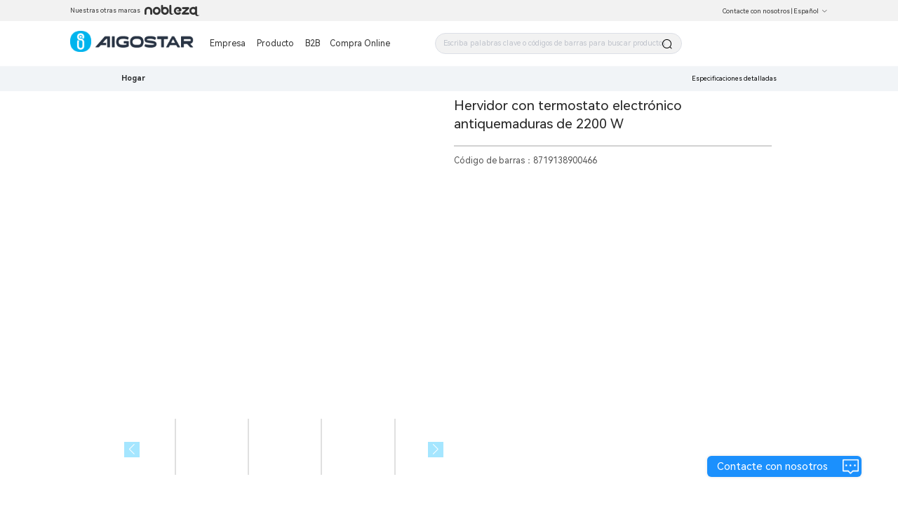

--- FILE ---
content_type: text/html; charset=utf-8
request_url: https://www.aigostar.com/ES/productCategory/1547785368059908549?pid=1559843337723318699
body_size: 5925
content:
<!--
 * @Author: laizerong 1369743864@qq.com
 * @Date: 2022-11-02 09:06:10
 * @LastEditors: laizerong 1369743864@qq.com
 * @LastEditTime: 2023-01-16 16:51:38
 * @FilePath: \Aigo.OfficialWebsite.AigoStarWeb\app.html
 * @Description: 这是默认设置,请设置`customMade`, 打开koroFileHeader查看配置 进行设置: https://github.com/OBKoro1/koro1FileHeader/wiki/%E9%85%8D%E7%BD%AE
-->
<!doctype html>
<html data-n-head-ssr lang="en" data-n-head="%7B%22lang%22:%7B%22ssr%22:%22en%22%7D%7D">
  <head >
    <title>Aigostar</title><meta data-n-head="ssr" charset="utf-8"><meta data-n-head="ssr" name="viewport" content="width=device-width,initial-scale=1,minimum-scale=1.0,maximum-scale=1.0,user-scalable=no"><meta data-n-head="ssr" data-hid="description" name="description" content="Become our distributor and we will provide you with the best service.Leave your contact information and information, we will contact you for the first time!"><meta data-n-head="ssr" name="format-gu" content="telephone=no"><meta data-n-head="ssr" name="google-site-verification" content="-uOwLy2331QnWXLs_tDtHlnO1ktXnE09TRbgXc5Uy44"><meta data-n-head="ssr" data-hid="keywords" name="keywords" content="undefined"><link data-n-head="ssr" rel="icon" type="image/x-icon" href="/favicon.ico"><link data-n-head="ssr" data-hid="icon" rel="icon" type="image/x-icon" href="/favicon.ico"><link rel="preload" href="https://aigo-ow.oss-accelerate.aliyuncs.com/assets/9918806.js" as="script"><link rel="preload" href="https://aigo-ow.oss-accelerate.aliyuncs.com/assets/1e7d9a2.js" as="script"><link rel="preload" href="https://aigo-ow.oss-accelerate.aliyuncs.com/assets/320fc02.js" as="script"><link rel="preload" href="https://aigo-ow.oss-accelerate.aliyuncs.com/assets/f1151f6.js" as="script"><link rel="preload" href="https://aigo-ow.oss-accelerate.aliyuncs.com/assets/cc259c1.js" as="script"><link rel="preload" href="https://aigo-ow.oss-accelerate.aliyuncs.com/assets/02455b0.js" as="script"><link rel="preload" href="https://aigo-ow.oss-accelerate.aliyuncs.com/assets/b3843a8.js" as="script"><link rel="preload" href="https://aigo-ow.oss-accelerate.aliyuncs.com/assets/3046a14.js" as="script"><link rel="preload" href="https://aigo-ow.oss-accelerate.aliyuncs.com/assets/2ebbc77.js" as="script"><link rel="preload" href="https://aigo-ow.oss-accelerate.aliyuncs.com/assets/5d04491.js" as="script"><link rel="preload" href="https://aigo-ow.oss-accelerate.aliyuncs.com/assets/81932e8.js" as="script"><link rel="preload" href="https://aigo-ow.oss-accelerate.aliyuncs.com/assets/b499f5f.js" as="script"><link rel="preload" href="https://aigo-ow.oss-accelerate.aliyuncs.com/assets/19576f7.js" as="script"><link rel="preload" href="https://aigo-ow.oss-accelerate.aliyuncs.com/assets/4f4d7ee.js" as="script"><link rel="preload" href="https://aigo-ow.oss-accelerate.aliyuncs.com/assets/a381f38.js" as="script"><link rel="preload" href="https://aigo-ow.oss-accelerate.aliyuncs.com/assets/518a34f.js" as="script"><link rel="preload" href="https://aigo-ow.oss-accelerate.aliyuncs.com/assets/a3122f3.js" as="script"><link rel="preload" href="https://aigo-ow.oss-accelerate.aliyuncs.com/assets/css/b4c0a65.css" as="style"><link rel="preload" href="https://aigo-ow.oss-accelerate.aliyuncs.com/assets/24cfd2e.js" as="script"><link rel="preload" href="https://aigo-ow.oss-accelerate.aliyuncs.com/assets/e19d2a4.js" as="script"><link rel="preload" href="https://aigo-ow.oss-accelerate.aliyuncs.com/assets/aed1a64.js" as="script"><link rel="preload" href="https://aigo-ow.oss-accelerate.aliyuncs.com/assets/css/5c106e3.css" as="style"><link rel="preload" href="https://aigo-ow.oss-accelerate.aliyuncs.com/assets/568e555.js" as="script"><link rel="preload" href="https://aigo-ow.oss-accelerate.aliyuncs.com/assets/dde554a.js" as="script"><link rel="preload" href="https://aigo-ow.oss-accelerate.aliyuncs.com/assets/1ec4194.js" as="script"><link rel="preload" href="https://aigo-ow.oss-accelerate.aliyuncs.com/assets/css/832a596.css" as="style"><link rel="preload" href="https://aigo-ow.oss-accelerate.aliyuncs.com/assets/c6a9a9d.js" as="script"><link rel="preload" href="https://aigo-ow.oss-accelerate.aliyuncs.com/assets/a031755.js" as="script"><link rel="preload" href="https://aigo-ow.oss-accelerate.aliyuncs.com/assets/be148f4.js" as="script"><link rel="preload" href="https://aigo-ow.oss-accelerate.aliyuncs.com/assets/css/abf05df.css" as="style"><link rel="preload" href="https://aigo-ow.oss-accelerate.aliyuncs.com/assets/2c90bc9.js" as="script"><link rel="preload" href="https://aigo-ow.oss-accelerate.aliyuncs.com/assets/css/71e057e.css" as="style"><link rel="preload" href="https://aigo-ow.oss-accelerate.aliyuncs.com/assets/8b744b4.js" as="script"><link rel="preload" href="https://aigo-ow.oss-accelerate.aliyuncs.com/assets/167522f.js" as="script"><link rel="preload" href="https://aigo-ow.oss-accelerate.aliyuncs.com/assets/css/8d005cd.css" as="style"><link rel="preload" href="https://aigo-ow.oss-accelerate.aliyuncs.com/assets/9d976c3.js" as="script"><link rel="preload" href="https://aigo-ow.oss-accelerate.aliyuncs.com/assets/css/5afacea.css" as="style"><link rel="preload" href="https://aigo-ow.oss-accelerate.aliyuncs.com/assets/047c857.js" as="script"><link rel="preload" href="https://aigo-ow.oss-accelerate.aliyuncs.com/assets/css/e20014f.css" as="style"><link rel="preload" href="https://aigo-ow.oss-accelerate.aliyuncs.com/assets/c69bab7.js" as="script"><link rel="stylesheet" href="https://aigo-ow.oss-accelerate.aliyuncs.com/assets/css/b4c0a65.css"><link rel="stylesheet" href="https://aigo-ow.oss-accelerate.aliyuncs.com/assets/css/5c106e3.css"><link rel="stylesheet" href="https://aigo-ow.oss-accelerate.aliyuncs.com/assets/css/832a596.css"><link rel="stylesheet" href="https://aigo-ow.oss-accelerate.aliyuncs.com/assets/css/abf05df.css"><link rel="stylesheet" href="https://aigo-ow.oss-accelerate.aliyuncs.com/assets/css/71e057e.css"><link rel="stylesheet" href="https://aigo-ow.oss-accelerate.aliyuncs.com/assets/css/8d005cd.css"><link rel="stylesheet" href="https://aigo-ow.oss-accelerate.aliyuncs.com/assets/css/5afacea.css"><link rel="stylesheet" href="https://aigo-ow.oss-accelerate.aliyuncs.com/assets/css/e20014f.css">
  </head>
  <body >

    <div data-server-rendered="true" id="__nuxt"><!----><div id="__layout"><div class="layout-body" data-v-05368c2c><header data-v-05368c2c><div class="layout-header-box" data-v-05368c2c><section class="layout-header" data-v-05368c2c><div class="layout-header-left" data-v-05368c2c><div data-v-05368c2c>Our other brands</div> <img src="[data-uri]" style="margin-left: 5px; cursor: pointer;" data-v-05368c2c></div> <div class="layout-header-right" style="position: relative;" data-v-05368c2c><span class="layout-header-right-connect" style="color: #333333;" data-v-05368c2c>Contact us</span>
          |
           <div class="el-dropdown" data-v-05368c2c><span class=" layout-header-right-connect" style="color:#333333;" data-v-05368c2c>
              Español<i class="el-icon-arrow-down el-icon--right" data-v-05368c2c></i></span> <ul class="el-dropdown-menu el-popper" style="display:none;" data-v-05368c2c><li tabindex="-1" class="el-dropdown-menu__item" data-v-05368c2c><!----> 中文</li><li tabindex="-1" class="el-dropdown-menu__item" data-v-05368c2c><!----> English</li><li tabindex="-1" class="el-dropdown-menu__item" data-v-05368c2c><!----> Español</li><li tabindex="-1" class="el-dropdown-menu__item" data-v-05368c2c><!----> Français</li><li tabindex="-1" class="el-dropdown-menu__item" data-v-05368c2c><!----> Italiano</li><li tabindex="-1" class="el-dropdown-menu__item" data-v-05368c2c><!----> Polski</li><li tabindex="-1" class="el-dropdown-menu__item" data-v-05368c2c><!----> Deutsch</li><li tabindex="-1" class="el-dropdown-menu__item" data-v-05368c2c><!----> Nederlands</li><li tabindex="-1" class="el-dropdown-menu__item" data-v-05368c2c><!----> Português</li><li tabindex="-1" class="el-dropdown-menu__item" data-v-05368c2c><!----> български</li></ul></div></div></section></div> <div class="layouy-nav-warp" data-v-05368c2c><nav class="layout-nav-box" data-v-05368c2c><div class="layout-nav-box_logo" data-v-05368c2c><div class="el-image logo" data-v-05368c2c><div class="el-image__placeholder"></div><!----></div></div> <div class="layout-nav-container" data-v-05368c2c><div class="layout-nav-menu" data-v-05368c2c><span data-v-05368c2c><div role="tooltip" id="el-popover-9568" aria-hidden="true" class="el-popover el-popper menu-popper-aigostar" style="width:100%px;display:none;"><!----><div class="layout-nav-menu_content" data-v-05368c2c><div class="container" data-v-05368c2c><div class="el-image" data-v-05368c2c><div class="el-image__placeholder"></div><!----></div> <div data-v-05368c2c>About us</div></div><div class="container" data-v-05368c2c><div class="el-image" data-v-05368c2c><div class="el-image__placeholder"></div><!----></div> <div data-v-05368c2c>Corporate news</div></div><div class="container" data-v-05368c2c><div class="el-image" data-v-05368c2c><div class="el-image__placeholder"></div><!----></div> <div data-v-05368c2c>Recruitment</div></div></div> </div><span class="el-popover__reference-wrapper"><button type="button" class="el-button layout-nav-menu-btn el-button--text" data-v-05368c2c><!----><!----><span>
                Company</span></button></span></span> <span data-v-05368c2c><div role="tooltip" id="el-popover-8407" aria-hidden="true" class="el-popover el-popper menu-popper-aigostar-Mex" style="width:100%px;display:none;"><!----><div class="layout-nav-menu_product-Mex" data-v-05368c2c><div class="left" data-v-05368c2c></div> <div class="right" data-v-05368c2c><div class="product_body" data-v-05368c2c></div></div></div> </div><span class="el-popover__reference-wrapper"><button type="button" class="el-button layout-nav-menu-btn-Mex el-button--text" data-v-05368c2c><!----><!----><span>Product</span></button></span></span> <span class="layout-nav-menu-btn" data-v-05368c2c>B2B</span> <!----></div> <div id="searchBox" class="layout-nav-search" data-v-05368c2c><div class="layout-search-box" data-v-05368c2c><div class="input-with-select el-input el-input--suffix" data-v-05368c2c><!----><input type="text" autocomplete="off" placeholder="Enter keywords/barcodes to search for products" class="el-input__inner"><!----><span class="el-input__suffix"><span class="el-input__suffix-inner"><i class="el-input__icon el-icon-search" data-v-05368c2c></i><!----><!----><!----><!----></span><!----></span><!----><!----></div> <div class="search-his" style="display:none;" data-v-05368c2c><div class="content-text" data-v-05368c2c></div> <div class="clear-all" style="display:none;" data-v-05368c2c><i class="el-icon-delete x-icon" style="margin-top: 3px; margin-right: 5px" data-v-05368c2c></i> <div data-v-05368c2c>
                    Clear History
                  </div></div></div></div></div></div></nav></div></header> <main class="layout-main" data-v-05368c2c><div class="product-details" data-v-3ceb3cbb data-v-05368c2c><div class="layout-header-bg " data-v-3ceb3cbb></div> <div data-v-3ceb3cbb><div><div class="el-skeleton is-animated"><div style="width:73%;margin-left:13.5%;margin-top:5rem;"><div class="el-skeleton__item el-skeleton__text" style="width:300px;height:10px;margin:1.375rem 0 1.125rem 0;"><!----></div></div> <div style="background:#FFFFFF;"><div style="width:73%;margin-left:calc(13.5% - 0.625rem);display:flex;"><div style="width:50%;padding:0.625rem;"><div style="width:100%;position:relative;height:0;padding-bottom:100%;"><div class="el-skeleton__item el-skeleton__image" style="position:absolute;width:100%;height:100%;"><svg viewBox="0 0 1024 1024" xmlns="http://www.w3.org/2000/svg"><path d="M64 896V128h896v768H64z m64-128l192-192 116.352 116.352L640 448l256 307.2V192H128v576z m224-480a96 96 0 1 1-0.064 192.064A96 96 0 0 1 352 288z"></path></svg></div></div> <div style="display:flex;margin-top:0.625rem;justify-content:space-between;"><div style="width:calc(25% - 0.625rem);position:relative;height:0;padding-bottom:25%;"><div class="el-skeleton__item el-skeleton__image" style="position:absolute;width:100%;height:100%;"><svg viewBox="0 0 1024 1024" xmlns="http://www.w3.org/2000/svg"><path d="M64 896V128h896v768H64z m64-128l192-192 116.352 116.352L640 448l256 307.2V192H128v576z m224-480a96 96 0 1 1-0.064 192.064A96 96 0 0 1 352 288z"></path></svg></div></div><div style="width:calc(25% - 0.625rem);position:relative;height:0;padding-bottom:25%;"><div class="el-skeleton__item el-skeleton__image" style="position:absolute;width:100%;height:100%;"><svg viewBox="0 0 1024 1024" xmlns="http://www.w3.org/2000/svg"><path d="M64 896V128h896v768H64z m64-128l192-192 116.352 116.352L640 448l256 307.2V192H128v576z m224-480a96 96 0 1 1-0.064 192.064A96 96 0 0 1 352 288z"></path></svg></div></div><div style="width:calc(25% - 0.625rem);position:relative;height:0;padding-bottom:25%;"><div class="el-skeleton__item el-skeleton__image" style="position:absolute;width:100%;height:100%;"><svg viewBox="0 0 1024 1024" xmlns="http://www.w3.org/2000/svg"><path d="M64 896V128h896v768H64z m64-128l192-192 116.352 116.352L640 448l256 307.2V192H128v576z m224-480a96 96 0 1 1-0.064 192.064A96 96 0 0 1 352 288z"></path></svg></div></div><div style="width:calc(25% - 0.625rem);position:relative;height:0;padding-bottom:25%;"><div class="el-skeleton__item el-skeleton__image" style="position:absolute;width:100%;height:100%;"><svg viewBox="0 0 1024 1024" xmlns="http://www.w3.org/2000/svg"><path d="M64 896V128h896v768H64z m64-128l192-192 116.352 116.352L640 448l256 307.2V192H128v576z m224-480a96 96 0 1 1-0.064 192.064A96 96 0 0 1 352 288z"></path></svg></div></div></div></div> <div style="width:50%;padding:0.625rem;"><div class="el-skeleton__item el-skeleton__text" style="width:100%;height:50px;"><!----></div> <div style="margin:0.625rem 0;"><div style="display:flex;margin-bottom:0.375rem;"><div class="el-skeleton__item el-skeleton__text" style="width:100px;height:20px;"><!----></div> <div class="el-skeleton__item el-skeleton__text" style="width:30%;height:20px;margin-left:10px;"><!----></div></div> <div style="display:flex;margin-bottom:0.375rem;"><div class="el-skeleton__item el-skeleton__text" style="width:80px;height:20px;"><!----></div> <div class="el-skeleton__item el-skeleton__text" style="width:50%;height:20px;margin-left:10px;"><!----></div></div> <div style="display:flex;margin-bottom:0.375rem;"><div class="el-skeleton__item el-skeleton__text" style="width:120px;height:20px;"><!----></div> <div class="el-skeleton__item el-skeleton__text" style="width:calc(100% - 100px);height:20px;margin-left:10px;"><!----></div></div> <div style="display:flex;margin-bottom:0.375rem;"><div class="el-skeleton__item el-skeleton__text" style="width:190px;height:20px;"><!----></div> <div class="el-skeleton__item el-skeleton__text" style="width:25%;height:20px;margin-left:10px;"><!----></div></div> <div style="display:flex;margin-bottom:0.375rem;"><div class="el-skeleton__item el-skeleton__text" style="width:60px;height:20px;"><!----></div> <div class="el-skeleton__item el-skeleton__text" style="width:38%;height:20px;margin-left:10px;"><!----></div></div></div> <div class="el-skeleton__item el-skeleton__text" style="width:80%;height:50px;margin:0.625rem 0;"><!----></div> <div class="el-skeleton__item el-skeleton__text" style="width:80%;height:50px;"><!----></div></div></div> <div style="display:flex;justify-content:center;width:73%;margin-left:13.5%;"><div class="el-skeleton__item el-skeleton__text" style="width:100px;height:20px;margin-right:20px;"><!----></div><div class="el-skeleton__item el-skeleton__text" style="width:100px;height:20px;margin-right:20px;"><!----></div><div class="el-skeleton__item el-skeleton__text" style="width:100px;height:20px;margin-right:20px;"><!----></div></div></div> <div style="margin-top:1rem;width:73%;margin-left:13.5%;background:#FFFFFF;padding:0.625rem;box-sizing:border-box;"><div style="margin-bottom:0.625rem;"><div class="el-skeleton__item el-skeleton__text" style="width:50px;height:20px;"><!----></div> <div class="title-line"><div class="line"></div> <div class="space"></div> <div class="line"></div></div> <div style="display:flex;flex-wrap:wrap;"><div style="margin-top:0.625rem;width:47%;display:flex;"><div class="el-skeleton__item el-skeleton__text" style="width:60px;height:20px;"><!----></div> <div class="el-skeleton__item el-skeleton__text" style="width:38%;height:20px;margin-left:10px;"><!----></div></div> <div style="margin-top:0.625rem;width:47%;display:flex;"><div class="el-skeleton__item el-skeleton__text" style="width:60px;height:20px;"><!----></div> <div class="el-skeleton__item el-skeleton__text" style="width:38%;height:20px;margin-left:10px;"><!----></div></div></div></div><div style="margin-bottom:0.625rem;"><div class="el-skeleton__item el-skeleton__text" style="width:50px;height:20px;"><!----></div> <div class="title-line"><div class="line"></div> <div class="space"></div> <div class="line"></div></div> <div style="display:flex;flex-wrap:wrap;"><div style="margin-top:0.625rem;width:47%;display:flex;"><div class="el-skeleton__item el-skeleton__text" style="width:60px;height:20px;"><!----></div> <div class="el-skeleton__item el-skeleton__text" style="width:38%;height:20px;margin-left:10px;"><!----></div></div> <div style="margin-top:0.625rem;width:47%;display:flex;"><div class="el-skeleton__item el-skeleton__text" style="width:60px;height:20px;"><!----></div> <div class="el-skeleton__item el-skeleton__text" style="width:38%;height:20px;margin-left:10px;"><!----></div></div></div></div><div style="margin-bottom:0.625rem;"><div class="el-skeleton__item el-skeleton__text" style="width:50px;height:20px;"><!----></div> <div class="title-line"><div class="line"></div> <div class="space"></div> <div class="line"></div></div> <div style="display:flex;flex-wrap:wrap;"><div style="margin-top:0.625rem;width:47%;display:flex;"><div class="el-skeleton__item el-skeleton__text" style="width:60px;height:20px;"><!----></div> <div class="el-skeleton__item el-skeleton__text" style="width:38%;height:20px;margin-left:10px;"><!----></div></div> <div style="margin-top:0.625rem;width:47%;display:flex;"><div class="el-skeleton__item el-skeleton__text" style="width:60px;height:20px;"><!----></div> <div class="el-skeleton__item el-skeleton__text" style="width:38%;height:20px;margin-left:10px;"><!----></div></div></div></div><div style="margin-bottom:0.625rem;"><div class="el-skeleton__item el-skeleton__text" style="width:50px;height:20px;"><!----></div> <div class="title-line"><div class="line"></div> <div class="space"></div> <div class="line"></div></div> <div style="display:flex;flex-wrap:wrap;"><div style="margin-top:0.625rem;width:47%;display:flex;"><div class="el-skeleton__item el-skeleton__text" style="width:60px;height:20px;"><!----></div> <div class="el-skeleton__item el-skeleton__text" style="width:38%;height:20px;margin-left:10px;"><!----></div></div> <div style="margin-top:0.625rem;width:47%;display:flex;"><div class="el-skeleton__item el-skeleton__text" style="width:60px;height:20px;"><!----></div> <div class="el-skeleton__item el-skeleton__text" style="width:38%;height:20px;margin-left:10px;"><!----></div></div></div></div><div style="margin-bottom:0.625rem;"><div class="el-skeleton__item el-skeleton__text" style="width:50px;height:20px;"><!----></div> <div class="title-line"><div class="line"></div> <div class="space"></div> <div class="line"></div></div> <div style="display:flex;flex-wrap:wrap;"><div style="margin-top:0.625rem;width:47%;display:flex;"><div class="el-skeleton__item el-skeleton__text" style="width:60px;height:20px;"><!----></div> <div class="el-skeleton__item el-skeleton__text" style="width:38%;height:20px;margin-left:10px;"><!----></div></div> <div style="margin-top:0.625rem;width:47%;display:flex;"><div class="el-skeleton__item el-skeleton__text" style="width:60px;height:20px;"><!----></div> <div class="el-skeleton__item el-skeleton__text" style="width:38%;height:20px;margin-left:10px;"><!----></div></div></div></div><div style="margin-bottom:0.625rem;"><div class="el-skeleton__item el-skeleton__text" style="width:50px;height:20px;"><!----></div> <div class="title-line"><div class="line"></div> <div class="space"></div> <div class="line"></div></div> <div style="display:flex;flex-wrap:wrap;"><div style="margin-top:0.625rem;width:47%;display:flex;"><div class="el-skeleton__item el-skeleton__text" style="width:60px;height:20px;"><!----></div> <div class="el-skeleton__item el-skeleton__text" style="width:38%;height:20px;margin-left:10px;"><!----></div></div> <div style="margin-top:0.625rem;width:47%;display:flex;"><div class="el-skeleton__item el-skeleton__text" style="width:60px;height:20px;"><!----></div> <div class="el-skeleton__item el-skeleton__text" style="width:38%;height:20px;margin-left:10px;"><!----></div></div></div></div></div> <div style="background:#FFFFFF;padding:3.75rem 0;margin-top:1rem;"><div style="width:73%;margin-left:13.5%;text-align:center;"><div class="el-skeleton__item el-skeleton__text" style="width:100px;height:40px;margin-bottom:1rem;"><!----></div> <div style="overflow:hidden;display:flex;justify-content:space-between;"><div class="el-skeleton__item el-skeleton__text" style="width:calc(20% - 1.5625rem);height:200px;"><!----></div><div class="el-skeleton__item el-skeleton__text" style="width:calc(20% - 1.5625rem);height:200px;"><!----></div><div class="el-skeleton__item el-skeleton__text" style="width:calc(20% - 1.5625rem);height:200px;"><!----></div><div class="el-skeleton__item el-skeleton__text" style="width:calc(20% - 1.5625rem);height:200px;"><!----></div><div class="el-skeleton__item el-skeleton__text" style="width:calc(20% - 1.5625rem);height:200px;"><!----></div></div></div></div></div></div></div> <!----></div></main> <div class="foot-layout" data-v-05368c2c><div class="foot-warp" data-v-05368c2c><div class="subscrbe" data-v-05368c2c><div data-v-05368c2c><h4 data-v-05368c2c>Subscription</h4> <div class="text" style="width: 257.37px" data-v-05368c2c>
            Subscribe to receive the latest product news
          </div> <button type="button" class="el-button el-button--default" style="border:1px solid #1B90FD;background:#1B90FD;color:white;border-radius:30px;margin-top:10px;padding:11.936px 28px 13.064px 26px;" data-v-05368c2c><!----><!----><span>Email Subscription</span></button></div></div> <div class="info" data-v-05368c2c><div data-v-05368c2c><!----> <!----></div></div> <div class="product" data-v-05368c2c><div data-v-05368c2c><!----></div></div></div> <div class="brand-logo" style="display:;" data-v-05368c2c><div class="el-image bottom-logo" style="margin-right:35px;" data-v-05368c2c><div class="el-image__placeholder"></div><!----></div> <div class="el-image" style="margin-right:35px;" data-v-05368c2c><div class="el-image__placeholder"></div><!----></div> <div class="el-image" style="width:75px;" data-v-05368c2c><div class="el-image__placeholder"></div><!----></div></div> <div data-v-05368c2c></div> <div style="height: 50px;" data-v-05368c2c></div> <div class="ipc-layout" style="display:;" data-v-05368c2c><div class="text" data-v-05368c2c><span style="font-size:13px;margin-top:10px;display:none;" data-v-05368c2c>备案序号：<a href="https://beian.miit.gov.cn" style=" color: #1B90FD;" data-v-05368c2c>闽ICP备19021710号-1</a></span></div></div></div> <div class="el-dialog__wrapper" style="display:none;" data-v-05368c2c><div role="dialog" aria-modal="true" aria-label="Leave a message and contact us" class="el-dialog el-dialog--center" style="margin-top:15vh;width:70%;"><div class="el-dialog__header"><span class="el-dialog__title">Leave a message and contact us</span><button type="button" aria-label="Close" class="el-dialog__headerbtn"><i class="el-dialog__close el-icon el-icon-close"></i></button></div><!----><div class="el-dialog__footer"><div class="dialog-footer" data-v-05368c2c><button type="button" class="el-button el-button--primary" style="width:200px;" data-v-05368c2c><!----><!----><span>Submit</span></button></div></div></div></div> <div class="el-dialog__wrapper" style="display:none;" data-v-05368c2c><div role="dialog" aria-modal="true" aria-label="dialog" class="el-dialog el-dialog--center" style="margin-top:15vh;width:70%;"><div class="el-dialog__header"><span class="el-dialog__title"></span><button type="button" aria-label="Close" class="el-dialog__headerbtn"><i class="el-dialog__close el-icon el-icon-close"></i></button></div><!----><!----></div></div> <div class="contact-us-btn" data-v-05368c2c><div class="text" data-v-05368c2c>Contact us</div> <div class="el-image" data-v-05368c2c><div class="el-image__placeholder"></div><!----></div></div> <div class="el-dialog__wrapper dy" style="display:none;" data-v-05368c2c><div role="dialog" aria-modal="true" aria-label="dialog" class="el-dialog" style="margin-top:15vh;width:70%;"><div class="el-dialog__header"><span class="el-dialog__title"></span><!----></div><!----><!----></div></div> <!----></div></div></div><script>window.__NUXT__=(function(a,b,c,d,e,f,g,h,i,j,k,l,m,n,o,p,q,r,s,t,u,v,w,x){return {layout:"defaultNew",data:[{seo:{}}],fetch:{},error:null,state:{api:{loading:c},app:{count:0,user:{},page:"Aigostar",popupComponent:"",showPopup:a,list:[],headerLang:d,isLoading:a,loading:a,finished:a,searchData:{},countryInfo:{},countryList:[{countryCode:e,translation:"中文",lang:f,country:e,icon:"\u002F_1001001000\u002Fb2b\u002F2023\u002FT6T7a6ABwJMmKFZ3EwQYJCJFrSKMd7NZ.png"},{countryCode:g,translation:"English",lang:b,country:g,icon:"\u002F_1001001000\u002Fb2b\u002F2023\u002F4wMdyneQKf8bHdQyEcJcddTAtBDRwwyG.png"},{countryCode:h,translation:d,lang:i,country:h,icon:"\u002F_1001001000\u002Fb2b\u002F2023\u002FAmDpNnPhRnzHXZhjDkpTinzwTHQaATxc.png"},{countryCode:j,translation:"Français",lang:k,country:j,icon:"\u002F_1001001000\u002Fb2b\u002F2023\u002FChMskr5jFPjma6dCt2z7TZzjSSRPGzkJ.png"},{countryCode:l,translation:"Italiano",lang:m,country:l,icon:"\u002F_1001001000\u002Fb2b\u002F2023\u002F6EhS5iG5W2Jkx4Hf7fsRXacjzsHpmM25.png"},{countryCode:n,translation:"Polski",lang:o,country:n,icon:"\u002F_1001001000\u002Fb2b\u002F2023\u002FmKH6JT7ir74hcWDhJN2ztjKpNCtWMkMt.png"},{countryCode:p,translation:"Deutsch",lang:q,country:p,icon:"\u002F_1001001000\u002Fb2b\u002F2023\u002FaikjTxNpsYMpKpkDxnnsP2sdd4pKS7FP.png"},{countryCode:r,translation:"Nederlands",lang:s,country:r,icon:"\u002F_1001001000\u002Fb2b\u002F2023\u002FPz4fwajFa7mrJTwFh43EaxZJYhC4tkmy.png"},{countryCode:t,translation:"Português",lang:u,country:t,icon:"\u002F_1001001000\u002Fb2b\u002F2023\u002FB2eyKryBHZCfyKTt8x5PZrFBZQJ2jTMW.png"},{countryCode:v,translation:"български",lang:w,country:v,icon:"\u002F_1001001000\u002Fb2b\u002F2023\u002FXGA43mk5DbJPNpZTSSMnCJJtMWKhS5YF.png"}],includePageNames:["mobile-company-news"],classifyTree:[]},locale:{locales:[b,w,q,i,k,m,s,o,u,f],locale:b}},serverRendered:c,routePath:"\u002FES\u002FproductCategory\u002F1547785368059908549",config:{_app:{basePath:x,assetsPath:x,cdnURL:"https:\u002F\u002Faigo-ow.oss-accelerate.aliyuncs.com\u002Fassets\u002F"}}}}(false,"en",true,"Español","CN","zh","US","ES","es","FR","fr","IT","it","PL","pl","DE","de","NL","nl","PT","pt","BG","bg","\u002F"));</script><script src="https://aigo-ow.oss-accelerate.aliyuncs.com/assets/9918806.js" defer></script><script src="https://aigo-ow.oss-accelerate.aliyuncs.com/assets/c69bab7.js" defer></script><script src="https://aigo-ow.oss-accelerate.aliyuncs.com/assets/1e7d9a2.js" defer></script><script src="https://aigo-ow.oss-accelerate.aliyuncs.com/assets/320fc02.js" defer></script><script src="https://aigo-ow.oss-accelerate.aliyuncs.com/assets/f1151f6.js" defer></script><script src="https://aigo-ow.oss-accelerate.aliyuncs.com/assets/cc259c1.js" defer></script><script src="https://aigo-ow.oss-accelerate.aliyuncs.com/assets/02455b0.js" defer></script><script src="https://aigo-ow.oss-accelerate.aliyuncs.com/assets/b3843a8.js" defer></script><script src="https://aigo-ow.oss-accelerate.aliyuncs.com/assets/3046a14.js" defer></script><script src="https://aigo-ow.oss-accelerate.aliyuncs.com/assets/2ebbc77.js" defer></script><script src="https://aigo-ow.oss-accelerate.aliyuncs.com/assets/5d04491.js" defer></script><script src="https://aigo-ow.oss-accelerate.aliyuncs.com/assets/81932e8.js" defer></script><script src="https://aigo-ow.oss-accelerate.aliyuncs.com/assets/b499f5f.js" defer></script><script src="https://aigo-ow.oss-accelerate.aliyuncs.com/assets/19576f7.js" defer></script><script src="https://aigo-ow.oss-accelerate.aliyuncs.com/assets/4f4d7ee.js" defer></script><script src="https://aigo-ow.oss-accelerate.aliyuncs.com/assets/a381f38.js" defer></script><script src="https://aigo-ow.oss-accelerate.aliyuncs.com/assets/518a34f.js" defer></script><script src="https://aigo-ow.oss-accelerate.aliyuncs.com/assets/a3122f3.js" defer></script><script src="https://aigo-ow.oss-accelerate.aliyuncs.com/assets/24cfd2e.js" defer></script><script src="https://aigo-ow.oss-accelerate.aliyuncs.com/assets/e19d2a4.js" defer></script><script src="https://aigo-ow.oss-accelerate.aliyuncs.com/assets/aed1a64.js" defer></script><script src="https://aigo-ow.oss-accelerate.aliyuncs.com/assets/568e555.js" defer></script><script src="https://aigo-ow.oss-accelerate.aliyuncs.com/assets/dde554a.js" defer></script><script src="https://aigo-ow.oss-accelerate.aliyuncs.com/assets/1ec4194.js" defer></script><script src="https://aigo-ow.oss-accelerate.aliyuncs.com/assets/c6a9a9d.js" defer></script><script src="https://aigo-ow.oss-accelerate.aliyuncs.com/assets/a031755.js" defer></script><script src="https://aigo-ow.oss-accelerate.aliyuncs.com/assets/be148f4.js" defer></script><script src="https://aigo-ow.oss-accelerate.aliyuncs.com/assets/2c90bc9.js" defer></script><script src="https://aigo-ow.oss-accelerate.aliyuncs.com/assets/8b744b4.js" defer></script><script src="https://aigo-ow.oss-accelerate.aliyuncs.com/assets/167522f.js" defer></script><script src="https://aigo-ow.oss-accelerate.aliyuncs.com/assets/9d976c3.js" defer></script><script src="https://aigo-ow.oss-accelerate.aliyuncs.com/assets/047c857.js" defer></script>

    <!-- Global site tag (gtag.js) - Google Analytics    BS 公司账号-->
    <!-- <script async src="https://www.googletagmanager.com/gtag/js?id=G-PGKWW4NJ57"></script> -->
    <script>const href=window.location.host,isAigostar=href.indexOf("aigostar.com")>-1,isNobleza=href.indexOf("nobleza.eu")>-1;if(isAigostar)(script=document.createElement("script")).async="async",script.src="https://www.googletagmanager.com/gtag/js?id=G-PGKWW4NJ57",document.body.appendChild(script);else if(isNobleza){var script;(script=document.createElement("script")).async="async",script.src="https://www.googletagmanager.com/gtag/js?id=G-4P5LM19KQY",document.body.appendChild(script)}function gtag(){dataLayer.push(arguments)}window.dataLayer=window.dataLayer||[],gtag("js",new Date),gtag("config",isAigostar?"G-PGKWW4NJ57":"G-4P5LM19KQY"),gtag("config",isAigostar?"AW-11112941113":"AW-11112941368")</script>
    <script type="text/javascript">var aigostar=-1!=window.location.host.indexOf("aigostar.com"),urlParams=new URLSearchParams(window.location.search),returnUrl=urlParams.get("returnUrl");if(returnUrl&&aigostar){urlParams.delete("returnUrl");var _location=`${returnUrl}?${urlParams.toString()}`;console.log(_location),window.location.href=_location}</script>
  </body>
</html>